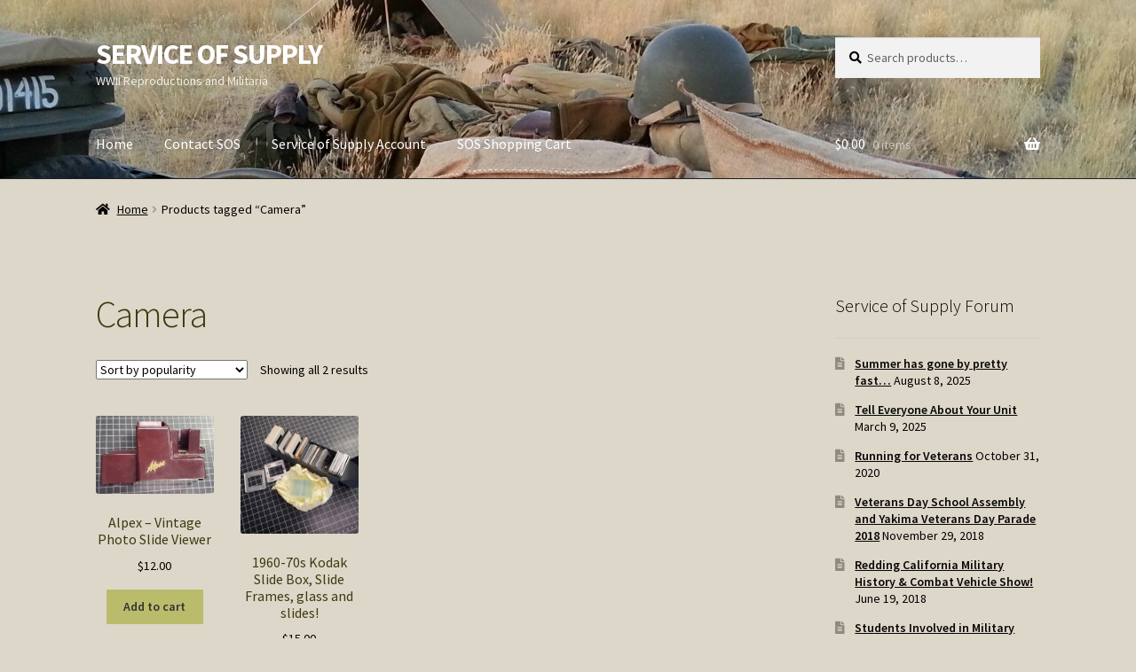

--- FILE ---
content_type: text/html; charset=UTF-8
request_url: https://www.serviceofsupply.com/product-tag/camera/
body_size: 76396
content:
<!doctype html>
<html lang="en-US">
<head>
<meta charset="UTF-8">
<meta name="viewport" content="width=device-width, initial-scale=1">
<link rel="profile" href="https://gmpg.org/xfn/11">
<link rel="pingback" href="https://www.serviceofsupply.com/xmlrpc.php">

<title>Camera &#8211; SERVICE OF SUPPLY</title>
<meta name='robots' content='max-image-preview:large' />
<link rel='dns-prefetch' href='//capi-automation.s3.us-east-2.amazonaws.com' />
<link rel='dns-prefetch' href='//fonts.googleapis.com' />
<link rel="alternate" type="application/rss+xml" title="SERVICE OF SUPPLY &raquo; Feed" href="https://www.serviceofsupply.com/feed/" />
<link rel="alternate" type="application/rss+xml" title="SERVICE OF SUPPLY &raquo; Comments Feed" href="https://www.serviceofsupply.com/comments/feed/" />
<link rel="alternate" type="application/rss+xml" title="SERVICE OF SUPPLY &raquo; Camera Tag Feed" href="https://www.serviceofsupply.com/product-tag/camera/feed/" />
<style id='wp-img-auto-sizes-contain-inline-css'>
img:is([sizes=auto i],[sizes^="auto," i]){contain-intrinsic-size:3000px 1500px}
/*# sourceURL=wp-img-auto-sizes-contain-inline-css */
</style>
<link rel='stylesheet' id='wc-authorize-net-cim-credit-card-checkout-block-css' href='https://www.serviceofsupply.com/wp-content/plugins/woocommerce-gateway-authorize-net-cim/assets/css/blocks/wc-authorize-net-cim-checkout-block.css?ver=3.10.14' media='all' />
<link rel='stylesheet' id='wc-authorize-net-cim-echeck-checkout-block-css' href='https://www.serviceofsupply.com/wp-content/plugins/woocommerce-gateway-authorize-net-cim/assets/css/blocks/wc-authorize-net-cim-checkout-block.css?ver=3.10.14' media='all' />
<style id='wp-emoji-styles-inline-css'>

	img.wp-smiley, img.emoji {
		display: inline !important;
		border: none !important;
		box-shadow: none !important;
		height: 1em !important;
		width: 1em !important;
		margin: 0 0.07em !important;
		vertical-align: -0.1em !important;
		background: none !important;
		padding: 0 !important;
	}
/*# sourceURL=wp-emoji-styles-inline-css */
</style>
<link rel='stylesheet' id='wp-block-library-css' href='https://www.serviceofsupply.com/wp-includes/css/dist/block-library/style.min.css?ver=84f536f76b01f37ad70f98f33e3b686c' media='all' />
<link rel='stylesheet' id='wc-blocks-style-css' href='https://www.serviceofsupply.com/wp-content/plugins/woocommerce/assets/client/blocks/wc-blocks.css?ver=wc-10.4.3' media='all' />
<style id='global-styles-inline-css'>
:root{--wp--preset--aspect-ratio--square: 1;--wp--preset--aspect-ratio--4-3: 4/3;--wp--preset--aspect-ratio--3-4: 3/4;--wp--preset--aspect-ratio--3-2: 3/2;--wp--preset--aspect-ratio--2-3: 2/3;--wp--preset--aspect-ratio--16-9: 16/9;--wp--preset--aspect-ratio--9-16: 9/16;--wp--preset--color--black: #000000;--wp--preset--color--cyan-bluish-gray: #abb8c3;--wp--preset--color--white: #ffffff;--wp--preset--color--pale-pink: #f78da7;--wp--preset--color--vivid-red: #cf2e2e;--wp--preset--color--luminous-vivid-orange: #ff6900;--wp--preset--color--luminous-vivid-amber: #fcb900;--wp--preset--color--light-green-cyan: #7bdcb5;--wp--preset--color--vivid-green-cyan: #00d084;--wp--preset--color--pale-cyan-blue: #8ed1fc;--wp--preset--color--vivid-cyan-blue: #0693e3;--wp--preset--color--vivid-purple: #9b51e0;--wp--preset--gradient--vivid-cyan-blue-to-vivid-purple: linear-gradient(135deg,rgb(6,147,227) 0%,rgb(155,81,224) 100%);--wp--preset--gradient--light-green-cyan-to-vivid-green-cyan: linear-gradient(135deg,rgb(122,220,180) 0%,rgb(0,208,130) 100%);--wp--preset--gradient--luminous-vivid-amber-to-luminous-vivid-orange: linear-gradient(135deg,rgb(252,185,0) 0%,rgb(255,105,0) 100%);--wp--preset--gradient--luminous-vivid-orange-to-vivid-red: linear-gradient(135deg,rgb(255,105,0) 0%,rgb(207,46,46) 100%);--wp--preset--gradient--very-light-gray-to-cyan-bluish-gray: linear-gradient(135deg,rgb(238,238,238) 0%,rgb(169,184,195) 100%);--wp--preset--gradient--cool-to-warm-spectrum: linear-gradient(135deg,rgb(74,234,220) 0%,rgb(151,120,209) 20%,rgb(207,42,186) 40%,rgb(238,44,130) 60%,rgb(251,105,98) 80%,rgb(254,248,76) 100%);--wp--preset--gradient--blush-light-purple: linear-gradient(135deg,rgb(255,206,236) 0%,rgb(152,150,240) 100%);--wp--preset--gradient--blush-bordeaux: linear-gradient(135deg,rgb(254,205,165) 0%,rgb(254,45,45) 50%,rgb(107,0,62) 100%);--wp--preset--gradient--luminous-dusk: linear-gradient(135deg,rgb(255,203,112) 0%,rgb(199,81,192) 50%,rgb(65,88,208) 100%);--wp--preset--gradient--pale-ocean: linear-gradient(135deg,rgb(255,245,203) 0%,rgb(182,227,212) 50%,rgb(51,167,181) 100%);--wp--preset--gradient--electric-grass: linear-gradient(135deg,rgb(202,248,128) 0%,rgb(113,206,126) 100%);--wp--preset--gradient--midnight: linear-gradient(135deg,rgb(2,3,129) 0%,rgb(40,116,252) 100%);--wp--preset--font-size--small: 14px;--wp--preset--font-size--medium: 23px;--wp--preset--font-size--large: 26px;--wp--preset--font-size--x-large: 42px;--wp--preset--font-size--normal: 16px;--wp--preset--font-size--huge: 37px;--wp--preset--spacing--20: 0.44rem;--wp--preset--spacing--30: 0.67rem;--wp--preset--spacing--40: 1rem;--wp--preset--spacing--50: 1.5rem;--wp--preset--spacing--60: 2.25rem;--wp--preset--spacing--70: 3.38rem;--wp--preset--spacing--80: 5.06rem;--wp--preset--shadow--natural: 6px 6px 9px rgba(0, 0, 0, 0.2);--wp--preset--shadow--deep: 12px 12px 50px rgba(0, 0, 0, 0.4);--wp--preset--shadow--sharp: 6px 6px 0px rgba(0, 0, 0, 0.2);--wp--preset--shadow--outlined: 6px 6px 0px -3px rgb(255, 255, 255), 6px 6px rgb(0, 0, 0);--wp--preset--shadow--crisp: 6px 6px 0px rgb(0, 0, 0);}:root :where(.is-layout-flow) > :first-child{margin-block-start: 0;}:root :where(.is-layout-flow) > :last-child{margin-block-end: 0;}:root :where(.is-layout-flow) > *{margin-block-start: 24px;margin-block-end: 0;}:root :where(.is-layout-constrained) > :first-child{margin-block-start: 0;}:root :where(.is-layout-constrained) > :last-child{margin-block-end: 0;}:root :where(.is-layout-constrained) > *{margin-block-start: 24px;margin-block-end: 0;}:root :where(.is-layout-flex){gap: 24px;}:root :where(.is-layout-grid){gap: 24px;}body .is-layout-flex{display: flex;}.is-layout-flex{flex-wrap: wrap;align-items: center;}.is-layout-flex > :is(*, div){margin: 0;}body .is-layout-grid{display: grid;}.is-layout-grid > :is(*, div){margin: 0;}.has-black-color{color: var(--wp--preset--color--black) !important;}.has-cyan-bluish-gray-color{color: var(--wp--preset--color--cyan-bluish-gray) !important;}.has-white-color{color: var(--wp--preset--color--white) !important;}.has-pale-pink-color{color: var(--wp--preset--color--pale-pink) !important;}.has-vivid-red-color{color: var(--wp--preset--color--vivid-red) !important;}.has-luminous-vivid-orange-color{color: var(--wp--preset--color--luminous-vivid-orange) !important;}.has-luminous-vivid-amber-color{color: var(--wp--preset--color--luminous-vivid-amber) !important;}.has-light-green-cyan-color{color: var(--wp--preset--color--light-green-cyan) !important;}.has-vivid-green-cyan-color{color: var(--wp--preset--color--vivid-green-cyan) !important;}.has-pale-cyan-blue-color{color: var(--wp--preset--color--pale-cyan-blue) !important;}.has-vivid-cyan-blue-color{color: var(--wp--preset--color--vivid-cyan-blue) !important;}.has-vivid-purple-color{color: var(--wp--preset--color--vivid-purple) !important;}.has-black-background-color{background-color: var(--wp--preset--color--black) !important;}.has-cyan-bluish-gray-background-color{background-color: var(--wp--preset--color--cyan-bluish-gray) !important;}.has-white-background-color{background-color: var(--wp--preset--color--white) !important;}.has-pale-pink-background-color{background-color: var(--wp--preset--color--pale-pink) !important;}.has-vivid-red-background-color{background-color: var(--wp--preset--color--vivid-red) !important;}.has-luminous-vivid-orange-background-color{background-color: var(--wp--preset--color--luminous-vivid-orange) !important;}.has-luminous-vivid-amber-background-color{background-color: var(--wp--preset--color--luminous-vivid-amber) !important;}.has-light-green-cyan-background-color{background-color: var(--wp--preset--color--light-green-cyan) !important;}.has-vivid-green-cyan-background-color{background-color: var(--wp--preset--color--vivid-green-cyan) !important;}.has-pale-cyan-blue-background-color{background-color: var(--wp--preset--color--pale-cyan-blue) !important;}.has-vivid-cyan-blue-background-color{background-color: var(--wp--preset--color--vivid-cyan-blue) !important;}.has-vivid-purple-background-color{background-color: var(--wp--preset--color--vivid-purple) !important;}.has-black-border-color{border-color: var(--wp--preset--color--black) !important;}.has-cyan-bluish-gray-border-color{border-color: var(--wp--preset--color--cyan-bluish-gray) !important;}.has-white-border-color{border-color: var(--wp--preset--color--white) !important;}.has-pale-pink-border-color{border-color: var(--wp--preset--color--pale-pink) !important;}.has-vivid-red-border-color{border-color: var(--wp--preset--color--vivid-red) !important;}.has-luminous-vivid-orange-border-color{border-color: var(--wp--preset--color--luminous-vivid-orange) !important;}.has-luminous-vivid-amber-border-color{border-color: var(--wp--preset--color--luminous-vivid-amber) !important;}.has-light-green-cyan-border-color{border-color: var(--wp--preset--color--light-green-cyan) !important;}.has-vivid-green-cyan-border-color{border-color: var(--wp--preset--color--vivid-green-cyan) !important;}.has-pale-cyan-blue-border-color{border-color: var(--wp--preset--color--pale-cyan-blue) !important;}.has-vivid-cyan-blue-border-color{border-color: var(--wp--preset--color--vivid-cyan-blue) !important;}.has-vivid-purple-border-color{border-color: var(--wp--preset--color--vivid-purple) !important;}.has-vivid-cyan-blue-to-vivid-purple-gradient-background{background: var(--wp--preset--gradient--vivid-cyan-blue-to-vivid-purple) !important;}.has-light-green-cyan-to-vivid-green-cyan-gradient-background{background: var(--wp--preset--gradient--light-green-cyan-to-vivid-green-cyan) !important;}.has-luminous-vivid-amber-to-luminous-vivid-orange-gradient-background{background: var(--wp--preset--gradient--luminous-vivid-amber-to-luminous-vivid-orange) !important;}.has-luminous-vivid-orange-to-vivid-red-gradient-background{background: var(--wp--preset--gradient--luminous-vivid-orange-to-vivid-red) !important;}.has-very-light-gray-to-cyan-bluish-gray-gradient-background{background: var(--wp--preset--gradient--very-light-gray-to-cyan-bluish-gray) !important;}.has-cool-to-warm-spectrum-gradient-background{background: var(--wp--preset--gradient--cool-to-warm-spectrum) !important;}.has-blush-light-purple-gradient-background{background: var(--wp--preset--gradient--blush-light-purple) !important;}.has-blush-bordeaux-gradient-background{background: var(--wp--preset--gradient--blush-bordeaux) !important;}.has-luminous-dusk-gradient-background{background: var(--wp--preset--gradient--luminous-dusk) !important;}.has-pale-ocean-gradient-background{background: var(--wp--preset--gradient--pale-ocean) !important;}.has-electric-grass-gradient-background{background: var(--wp--preset--gradient--electric-grass) !important;}.has-midnight-gradient-background{background: var(--wp--preset--gradient--midnight) !important;}.has-small-font-size{font-size: var(--wp--preset--font-size--small) !important;}.has-medium-font-size{font-size: var(--wp--preset--font-size--medium) !important;}.has-large-font-size{font-size: var(--wp--preset--font-size--large) !important;}.has-x-large-font-size{font-size: var(--wp--preset--font-size--x-large) !important;}
/*# sourceURL=global-styles-inline-css */
</style>

<style id='classic-theme-styles-inline-css'>
/*! This file is auto-generated */
.wp-block-button__link{color:#fff;background-color:#32373c;border-radius:9999px;box-shadow:none;text-decoration:none;padding:calc(.667em + 2px) calc(1.333em + 2px);font-size:1.125em}.wp-block-file__button{background:#32373c;color:#fff;text-decoration:none}
/*# sourceURL=/wp-includes/css/classic-themes.min.css */
</style>
<link rel='stylesheet' id='storefront-gutenberg-blocks-css' href='https://www.serviceofsupply.com/wp-content/themes/storefront/assets/css/base/gutenberg-blocks.css?ver=4.6.2' media='all' />
<style id='storefront-gutenberg-blocks-inline-css'>

				.wp-block-button__link:not(.has-text-color) {
					color: #333333;
				}

				.wp-block-button__link:not(.has-text-color):hover,
				.wp-block-button__link:not(.has-text-color):focus,
				.wp-block-button__link:not(.has-text-color):active {
					color: #333333;
				}

				.wp-block-button__link:not(.has-background) {
					background-color: #bbbc6b;
				}

				.wp-block-button__link:not(.has-background):hover,
				.wp-block-button__link:not(.has-background):focus,
				.wp-block-button__link:not(.has-background):active {
					border-color: #a2a352;
					background-color: #a2a352;
				}

				.wc-block-grid__products .wc-block-grid__product .wp-block-button__link {
					background-color: #bbbc6b;
					border-color: #bbbc6b;
					color: #333333;
				}

				.wp-block-quote footer,
				.wp-block-quote cite,
				.wp-block-quote__citation {
					color: #000000;
				}

				.wp-block-pullquote cite,
				.wp-block-pullquote footer,
				.wp-block-pullquote__citation {
					color: #000000;
				}

				.wp-block-image figcaption {
					color: #000000;
				}

				.wp-block-separator.is-style-dots::before {
					color: #3d390f;
				}

				.wp-block-file a.wp-block-file__button {
					color: #333333;
					background-color: #bbbc6b;
					border-color: #bbbc6b;
				}

				.wp-block-file a.wp-block-file__button:hover,
				.wp-block-file a.wp-block-file__button:focus,
				.wp-block-file a.wp-block-file__button:active {
					color: #333333;
					background-color: #a2a352;
				}

				.wp-block-code,
				.wp-block-preformatted pre {
					color: #000000;
				}

				.wp-block-table:not( .has-background ):not( .is-style-stripes ) tbody tr:nth-child(2n) td {
					background-color: #dbd5c7;
				}

				.wp-block-cover .wp-block-cover__inner-container h1:not(.has-text-color),
				.wp-block-cover .wp-block-cover__inner-container h2:not(.has-text-color),
				.wp-block-cover .wp-block-cover__inner-container h3:not(.has-text-color),
				.wp-block-cover .wp-block-cover__inner-container h4:not(.has-text-color),
				.wp-block-cover .wp-block-cover__inner-container h5:not(.has-text-color),
				.wp-block-cover .wp-block-cover__inner-container h6:not(.has-text-color) {
					color: #000000;
				}

				div.wc-block-components-price-slider__range-input-progress,
				.rtl .wc-block-components-price-slider__range-input-progress {
					--range-color: #5e680f;
				}

				/* Target only IE11 */
				@media all and (-ms-high-contrast: none), (-ms-high-contrast: active) {
					.wc-block-components-price-slider__range-input-progress {
						background: #5e680f;
					}
				}

				.wc-block-components-button:not(.is-link) {
					background-color: #586317;
					color: #ffffff;
				}

				.wc-block-components-button:not(.is-link):hover,
				.wc-block-components-button:not(.is-link):focus,
				.wc-block-components-button:not(.is-link):active {
					background-color: #3f4a00;
					color: #ffffff;
				}

				.wc-block-components-button:not(.is-link):disabled {
					background-color: #586317;
					color: #ffffff;
				}

				.wc-block-cart__submit-container {
					background-color: #ddd7c9;
				}

				.wc-block-cart__submit-container::before {
					color: rgba(186,180,166,0.5);
				}

				.wc-block-components-order-summary-item__quantity {
					background-color: #ddd7c9;
					border-color: #000000;
					box-shadow: 0 0 0 2px #ddd7c9;
					color: #000000;
				}
			
/*# sourceURL=storefront-gutenberg-blocks-inline-css */
</style>
<style id='woocommerce-inline-inline-css'>
.woocommerce form .form-row .required { visibility: visible; }
/*# sourceURL=woocommerce-inline-inline-css */
</style>
<link rel='stylesheet' id='storefront-style-css' href='https://www.serviceofsupply.com/wp-content/themes/storefront/style.css?ver=4.6.2' media='all' />
<style id='storefront-style-inline-css'>

			.main-navigation ul li a,
			.site-title a,
			ul.menu li a,
			.site-branding h1 a,
			button.menu-toggle,
			button.menu-toggle:hover,
			.handheld-navigation .dropdown-toggle {
				color: #ffffff;
			}

			button.menu-toggle,
			button.menu-toggle:hover {
				border-color: #ffffff;
			}

			.main-navigation ul li a:hover,
			.main-navigation ul li:hover > a,
			.site-title a:hover,
			.site-header ul.menu li.current-menu-item > a {
				color: #ffffff;
			}

			table:not( .has-background ) th {
				background-color: #d6d0c2;
			}

			table:not( .has-background ) tbody td {
				background-color: #dbd5c7;
			}

			table:not( .has-background ) tbody tr:nth-child(2n) td,
			fieldset,
			fieldset legend {
				background-color: #d9d3c5;
			}

			.site-header,
			.secondary-navigation ul ul,
			.main-navigation ul.menu > li.menu-item-has-children:after,
			.secondary-navigation ul.menu ul,
			.storefront-handheld-footer-bar,
			.storefront-handheld-footer-bar ul li > a,
			.storefront-handheld-footer-bar ul li.search .site-search,
			button.menu-toggle,
			button.menu-toggle:hover {
				background-color: #2c2d33;
			}

			p.site-description,
			.site-header,
			.storefront-handheld-footer-bar {
				color: #edede3;
			}

			button.menu-toggle:after,
			button.menu-toggle:before,
			button.menu-toggle span:before {
				background-color: #ffffff;
			}

			h1, h2, h3, h4, h5, h6, .wc-block-grid__product-title {
				color: #3d390f;
			}

			.widget h1 {
				border-bottom-color: #3d390f;
			}

			body,
			.secondary-navigation a {
				color: #000000;
			}

			.widget-area .widget a,
			.hentry .entry-header .posted-on a,
			.hentry .entry-header .post-author a,
			.hentry .entry-header .post-comments a,
			.hentry .entry-header .byline a {
				color: #050505;
			}

			a {
				color: #5e680f;
			}

			a:focus,
			button:focus,
			.button.alt:focus,
			input:focus,
			textarea:focus,
			input[type="button"]:focus,
			input[type="reset"]:focus,
			input[type="submit"]:focus,
			input[type="email"]:focus,
			input[type="tel"]:focus,
			input[type="url"]:focus,
			input[type="password"]:focus,
			input[type="search"]:focus {
				outline-color: #5e680f;
			}

			button, input[type="button"], input[type="reset"], input[type="submit"], .button, .widget a.button {
				background-color: #bbbc6b;
				border-color: #bbbc6b;
				color: #333333;
			}

			button:hover, input[type="button"]:hover, input[type="reset"]:hover, input[type="submit"]:hover, .button:hover, .widget a.button:hover {
				background-color: #a2a352;
				border-color: #a2a352;
				color: #333333;
			}

			button.alt, input[type="button"].alt, input[type="reset"].alt, input[type="submit"].alt, .button.alt, .widget-area .widget a.button.alt {
				background-color: #586317;
				border-color: #586317;
				color: #ffffff;
			}

			button.alt:hover, input[type="button"].alt:hover, input[type="reset"].alt:hover, input[type="submit"].alt:hover, .button.alt:hover, .widget-area .widget a.button.alt:hover {
				background-color: #3f4a00;
				border-color: #3f4a00;
				color: #ffffff;
			}

			.pagination .page-numbers li .page-numbers.current {
				background-color: #c4beb0;
				color: #000000;
			}

			#comments .comment-list .comment-content .comment-text {
				background-color: #d6d0c2;
			}

			.site-footer {
				background-color: #aeaf99;
				color: #102303;
			}

			.site-footer a:not(.button):not(.components-button) {
				color: #000000;
			}

			.site-footer .storefront-handheld-footer-bar a:not(.button):not(.components-button) {
				color: #ffffff;
			}

			.site-footer h1, .site-footer h2, .site-footer h3, .site-footer h4, .site-footer h5, .site-footer h6, .site-footer .widget .widget-title, .site-footer .widget .widgettitle {
				color: #000000;
			}

			.page-template-template-homepage.has-post-thumbnail .type-page.has-post-thumbnail .entry-title {
				color: #000000;
			}

			.page-template-template-homepage.has-post-thumbnail .type-page.has-post-thumbnail .entry-content {
				color: #000000;
			}

			@media screen and ( min-width: 768px ) {
				.secondary-navigation ul.menu a:hover {
					color: #fffffc;
				}

				.secondary-navigation ul.menu a {
					color: #edede3;
				}

				.main-navigation ul.menu ul.sub-menu,
				.main-navigation ul.nav-menu ul.children {
					background-color: #1d1e24;
				}

				.site-header {
					border-bottom-color: #1d1e24;
				}
			}
/*# sourceURL=storefront-style-inline-css */
</style>
<link rel='stylesheet' id='storefront-icons-css' href='https://www.serviceofsupply.com/wp-content/themes/storefront/assets/css/base/icons.css?ver=4.6.2' media='all' />
<link rel='stylesheet' id='storefront-fonts-css' href='https://fonts.googleapis.com/css?family=Source+Sans+Pro%3A400%2C300%2C300italic%2C400italic%2C600%2C700%2C900&#038;subset=latin%2Clatin-ext&#038;ver=4.6.2' media='all' />
<link rel='stylesheet' id='sv-wc-payment-gateway-payment-form-v5_15_12-css' href='https://www.serviceofsupply.com/wp-content/plugins/woocommerce-gateway-authorize-net-cim/vendor/skyverge/wc-plugin-framework/woocommerce/payment-gateway/assets/css/frontend/sv-wc-payment-gateway-payment-form.min.css?ver=5.15.12' media='all' />
<link rel='stylesheet' id='sv-wc-payment-gateway-payment-form-v5_11_6-css' href='https://www.serviceofsupply.com/wp-content/plugins/authorize-net-emulation-for-woocommerce/vendor/skyverge/wc-plugin-framework/woocommerce/payment-gateway/assets/css/frontend/sv-wc-payment-gateway-payment-form.min.css?ver=5.11.6' media='all' />
<link rel='stylesheet' id='storefront-woocommerce-style-css' href='https://www.serviceofsupply.com/wp-content/themes/storefront/assets/css/woocommerce/woocommerce.css?ver=4.6.2' media='all' />
<style id='storefront-woocommerce-style-inline-css'>
@font-face {
				font-family: star;
				src: url(https://www.serviceofsupply.com/wp-content/plugins/woocommerce/assets/fonts/star.eot);
				src:
					url(https://www.serviceofsupply.com/wp-content/plugins/woocommerce/assets/fonts/star.eot?#iefix) format("embedded-opentype"),
					url(https://www.serviceofsupply.com/wp-content/plugins/woocommerce/assets/fonts/star.woff) format("woff"),
					url(https://www.serviceofsupply.com/wp-content/plugins/woocommerce/assets/fonts/star.ttf) format("truetype"),
					url(https://www.serviceofsupply.com/wp-content/plugins/woocommerce/assets/fonts/star.svg#star) format("svg");
				font-weight: 400;
				font-style: normal;
			}
			@font-face {
				font-family: WooCommerce;
				src: url(https://www.serviceofsupply.com/wp-content/plugins/woocommerce/assets/fonts/WooCommerce.eot);
				src:
					url(https://www.serviceofsupply.com/wp-content/plugins/woocommerce/assets/fonts/WooCommerce.eot?#iefix) format("embedded-opentype"),
					url(https://www.serviceofsupply.com/wp-content/plugins/woocommerce/assets/fonts/WooCommerce.woff) format("woff"),
					url(https://www.serviceofsupply.com/wp-content/plugins/woocommerce/assets/fonts/WooCommerce.ttf) format("truetype"),
					url(https://www.serviceofsupply.com/wp-content/plugins/woocommerce/assets/fonts/WooCommerce.svg#WooCommerce) format("svg");
				font-weight: 400;
				font-style: normal;
			}

			a.cart-contents,
			.site-header-cart .widget_shopping_cart a {
				color: #ffffff;
			}

			a.cart-contents:hover,
			.site-header-cart .widget_shopping_cart a:hover,
			.site-header-cart:hover > li > a {
				color: #ffffff;
			}

			table.cart td.product-remove,
			table.cart td.actions {
				border-top-color: #ddd7c9;
			}

			.storefront-handheld-footer-bar ul li.cart .count {
				background-color: #ffffff;
				color: #2c2d33;
				border-color: #2c2d33;
			}

			.woocommerce-tabs ul.tabs li.active a,
			ul.products li.product .price,
			.onsale,
			.wc-block-grid__product-onsale,
			.widget_search form:before,
			.widget_product_search form:before {
				color: #000000;
			}

			.woocommerce-breadcrumb a,
			a.woocommerce-review-link,
			.product_meta a {
				color: #050505;
			}

			.wc-block-grid__product-onsale,
			.onsale {
				border-color: #000000;
			}

			.star-rating span:before,
			.quantity .plus, .quantity .minus,
			p.stars a:hover:after,
			p.stars a:after,
			.star-rating span:before,
			#payment .payment_methods li input[type=radio]:first-child:checked+label:before {
				color: #5e680f;
			}

			.widget_price_filter .ui-slider .ui-slider-range,
			.widget_price_filter .ui-slider .ui-slider-handle {
				background-color: #5e680f;
			}

			.order_details {
				background-color: #d6d0c2;
			}

			.order_details > li {
				border-bottom: 1px dotted #c1bbad;
			}

			.order_details:before,
			.order_details:after {
				background: -webkit-linear-gradient(transparent 0,transparent 0),-webkit-linear-gradient(135deg,#d6d0c2 33.33%,transparent 33.33%),-webkit-linear-gradient(45deg,#d6d0c2 33.33%,transparent 33.33%)
			}

			#order_review {
				background-color: #ddd7c9;
			}

			#payment .payment_methods > li .payment_box,
			#payment .place-order {
				background-color: #d8d2c4;
			}

			#payment .payment_methods > li:not(.woocommerce-notice) {
				background-color: #d3cdbf;
			}

			#payment .payment_methods > li:not(.woocommerce-notice):hover {
				background-color: #cec8ba;
			}

			.woocommerce-pagination .page-numbers li .page-numbers.current {
				background-color: #c4beb0;
				color: #000000;
			}

			.wc-block-grid__product-onsale,
			.onsale,
			.woocommerce-pagination .page-numbers li .page-numbers:not(.current) {
				color: #000000;
			}

			p.stars a:before,
			p.stars a:hover~a:before,
			p.stars.selected a.active~a:before {
				color: #000000;
			}

			p.stars.selected a.active:before,
			p.stars:hover a:before,
			p.stars.selected a:not(.active):before,
			p.stars.selected a.active:before {
				color: #5e680f;
			}

			.single-product div.product .woocommerce-product-gallery .woocommerce-product-gallery__trigger {
				background-color: #bbbc6b;
				color: #333333;
			}

			.single-product div.product .woocommerce-product-gallery .woocommerce-product-gallery__trigger:hover {
				background-color: #a2a352;
				border-color: #a2a352;
				color: #333333;
			}

			.button.added_to_cart:focus,
			.button.wc-forward:focus {
				outline-color: #5e680f;
			}

			.added_to_cart,
			.site-header-cart .widget_shopping_cart a.button,
			.wc-block-grid__products .wc-block-grid__product .wp-block-button__link {
				background-color: #bbbc6b;
				border-color: #bbbc6b;
				color: #333333;
			}

			.added_to_cart:hover,
			.site-header-cart .widget_shopping_cart a.button:hover,
			.wc-block-grid__products .wc-block-grid__product .wp-block-button__link:hover {
				background-color: #a2a352;
				border-color: #a2a352;
				color: #333333;
			}

			.added_to_cart.alt, .added_to_cart, .widget a.button.checkout {
				background-color: #586317;
				border-color: #586317;
				color: #ffffff;
			}

			.added_to_cart.alt:hover, .added_to_cart:hover, .widget a.button.checkout:hover {
				background-color: #3f4a00;
				border-color: #3f4a00;
				color: #ffffff;
			}

			.button.loading {
				color: #bbbc6b;
			}

			.button.loading:hover {
				background-color: #bbbc6b;
			}

			.button.loading:after {
				color: #333333;
			}

			@media screen and ( min-width: 768px ) {
				.site-header-cart .widget_shopping_cart,
				.site-header .product_list_widget li .quantity {
					color: #edede3;
				}

				.site-header-cart .widget_shopping_cart .buttons,
				.site-header-cart .widget_shopping_cart .total {
					background-color: #222329;
				}

				.site-header-cart .widget_shopping_cart {
					background-color: #1d1e24;
				}
			}
				.storefront-product-pagination a {
					color: #000000;
					background-color: #ddd7c9;
				}
				.storefront-sticky-add-to-cart {
					color: #000000;
					background-color: #ddd7c9;
				}

				.storefront-sticky-add-to-cart a:not(.button) {
					color: #ffffff;
				}
/*# sourceURL=storefront-woocommerce-style-inline-css */
</style>
<link rel='stylesheet' id='storefront-woocommerce-brands-style-css' href='https://www.serviceofsupply.com/wp-content/themes/storefront/assets/css/woocommerce/extensions/brands.css?ver=4.6.2' media='all' />
<script src="https://www.serviceofsupply.com/wp-includes/js/jquery/jquery.min.js?ver=3.7.1" id="jquery-core-js"></script>
<script src="https://www.serviceofsupply.com/wp-includes/js/jquery/jquery-migrate.min.js?ver=3.4.1" id="jquery-migrate-js"></script>
<script src="https://www.serviceofsupply.com/wp-content/plugins/woocommerce/assets/js/jquery-blockui/jquery.blockUI.min.js?ver=2.7.0-wc.10.4.3" id="wc-jquery-blockui-js" defer data-wp-strategy="defer"></script>
<script id="wc-add-to-cart-js-extra">
var wc_add_to_cart_params = {"ajax_url":"/wp-admin/admin-ajax.php","wc_ajax_url":"/?wc-ajax=%%endpoint%%","i18n_view_cart":"View cart","cart_url":"https://www.serviceofsupply.com/cart/","is_cart":"","cart_redirect_after_add":"yes"};
//# sourceURL=wc-add-to-cart-js-extra
</script>
<script src="https://www.serviceofsupply.com/wp-content/plugins/woocommerce/assets/js/frontend/add-to-cart.min.js?ver=10.4.3" id="wc-add-to-cart-js" defer data-wp-strategy="defer"></script>
<script src="https://www.serviceofsupply.com/wp-content/plugins/woocommerce/assets/js/js-cookie/js.cookie.min.js?ver=2.1.4-wc.10.4.3" id="wc-js-cookie-js" defer data-wp-strategy="defer"></script>
<script id="woocommerce-js-extra">
var woocommerce_params = {"ajax_url":"/wp-admin/admin-ajax.php","wc_ajax_url":"/?wc-ajax=%%endpoint%%","i18n_password_show":"Show password","i18n_password_hide":"Hide password"};
//# sourceURL=woocommerce-js-extra
</script>
<script src="https://www.serviceofsupply.com/wp-content/plugins/woocommerce/assets/js/frontend/woocommerce.min.js?ver=10.4.3" id="woocommerce-js" defer data-wp-strategy="defer"></script>
<script id="WCPAY_ASSETS-js-extra">
var wcpayAssets = {"url":"https://www.serviceofsupply.com/wp-content/plugins/woocommerce-payments/dist/"};
//# sourceURL=WCPAY_ASSETS-js-extra
</script>
<script id="wc-cart-fragments-js-extra">
var wc_cart_fragments_params = {"ajax_url":"/wp-admin/admin-ajax.php","wc_ajax_url":"/?wc-ajax=%%endpoint%%","cart_hash_key":"wc_cart_hash_e562dc48c6957e20749d3b9ee5f9222f","fragment_name":"wc_fragments_e562dc48c6957e20749d3b9ee5f9222f","request_timeout":"5000"};
//# sourceURL=wc-cart-fragments-js-extra
</script>
<script src="https://www.serviceofsupply.com/wp-content/plugins/woocommerce/assets/js/frontend/cart-fragments.min.js?ver=10.4.3" id="wc-cart-fragments-js" defer data-wp-strategy="defer"></script>
<link rel="https://api.w.org/" href="https://www.serviceofsupply.com/wp-json/" /><link rel="alternate" title="JSON" type="application/json" href="https://www.serviceofsupply.com/wp-json/wp/v2/product_tag/407" /><link rel="EditURI" type="application/rsd+xml" title="RSD" href="https://www.serviceofsupply.com/xmlrpc.php?rsd" />
	<noscript><style>.woocommerce-product-gallery{ opacity: 1 !important; }</style></noscript>
				<script  type="text/javascript">
				!function(f,b,e,v,n,t,s){if(f.fbq)return;n=f.fbq=function(){n.callMethod?
					n.callMethod.apply(n,arguments):n.queue.push(arguments)};if(!f._fbq)f._fbq=n;
					n.push=n;n.loaded=!0;n.version='2.0';n.queue=[];t=b.createElement(e);t.async=!0;
					t.src=v;s=b.getElementsByTagName(e)[0];s.parentNode.insertBefore(t,s)}(window,
					document,'script','https://connect.facebook.net/en_US/fbevents.js');
			</script>
			<!-- WooCommerce Facebook Integration Begin -->
			<script  type="text/javascript">

				fbq('init', '3926929940929209', {}, {
    "agent": "woocommerce_6-10.4.3-3.5.15"
});

				document.addEventListener( 'DOMContentLoaded', function() {
					// Insert placeholder for events injected when a product is added to the cart through AJAX.
					document.body.insertAdjacentHTML( 'beforeend', '<div class=\"wc-facebook-pixel-event-placeholder\"></div>' );
				}, false );

			</script>
			<!-- WooCommerce Facebook Integration End -->
			<style id="custom-background-css">
body.custom-background { background-color: #ddd7c9; }
</style>
	<link rel="icon" href="https://www.serviceofsupply.com/wp-content/uploads/cropped-400px-Old_TDS_Patch.svg_-32x32.png" sizes="32x32" />
<link rel="icon" href="https://www.serviceofsupply.com/wp-content/uploads/cropped-400px-Old_TDS_Patch.svg_-192x192.png" sizes="192x192" />
<link rel="apple-touch-icon" href="https://www.serviceofsupply.com/wp-content/uploads/cropped-400px-Old_TDS_Patch.svg_-180x180.png" />
<meta name="msapplication-TileImage" content="https://www.serviceofsupply.com/wp-content/uploads/cropped-400px-Old_TDS_Patch.svg_-270x270.png" />
</head>

<body data-rsssl=1 class="archive tax-product_tag term-camera term-407 custom-background wp-embed-responsive wp-theme-storefront theme-storefront woocommerce woocommerce-page woocommerce-no-js storefront-align-wide right-sidebar woocommerce-active">



<div id="page" class="hfeed site">
	
	<header id="masthead" class="site-header" role="banner" style="background-image: url(https://www.serviceofsupply.com/wp-content/uploads/cropped-IMG_20130817_055742_resized.jpg); ">

		<div class="col-full">		<a class="skip-link screen-reader-text" href="#site-navigation">Skip to navigation</a>
		<a class="skip-link screen-reader-text" href="#content">Skip to content</a>
				<div class="site-branding">
			<div class="beta site-title"><a href="https://www.serviceofsupply.com/" rel="home">SERVICE OF SUPPLY</a></div><p class="site-description">WWII Reproductions and Militaria</p>		</div>
					<div class="site-search">
				<div class="widget woocommerce widget_product_search"><form role="search" method="get" class="woocommerce-product-search" action="https://www.serviceofsupply.com/">
	<label class="screen-reader-text" for="woocommerce-product-search-field-0">Search for:</label>
	<input type="search" id="woocommerce-product-search-field-0" class="search-field" placeholder="Search products&hellip;" value="" name="s" />
	<button type="submit" value="Search" class="">Search</button>
	<input type="hidden" name="post_type" value="product" />
</form>
</div>			</div>
			</div><div class="storefront-primary-navigation"><div class="col-full">		<nav id="site-navigation" class="main-navigation" role="navigation" aria-label="Primary Navigation">
		<button id="site-navigation-menu-toggle" class="menu-toggle" aria-controls="site-navigation" aria-expanded="false"><span>Menu</span></button>
			<div class="primary-navigation"><ul id="menu-main-menu" class="menu"><li id="menu-item-30" class="menu-item menu-item-type-post_type menu-item-object-page menu-item-home menu-item-privacy-policy menu-item-30"><a rel="privacy-policy" href="https://www.serviceofsupply.com/">Home</a></li>
<li id="menu-item-850" class="menu-item menu-item-type-post_type menu-item-object-page menu-item-850"><a href="https://www.serviceofsupply.com/contact-sos/">Contact SOS</a></li>
<li id="menu-item-92" class="menu-item menu-item-type-post_type menu-item-object-page menu-item-92"><a href="https://www.serviceofsupply.com/my-account/">Service of Supply Account</a></li>
<li id="menu-item-93" class="menu-item menu-item-type-post_type menu-item-object-page menu-item-93"><a href="https://www.serviceofsupply.com/cart/">SOS Shopping Cart</a></li>
</ul></div><div class="menu"><ul>
<li ><a href="https://www.serviceofsupply.com/">Home</a></li><li class="page_item page-item-38"><a href="https://www.serviceofsupply.com/checkout/">Checkout</a></li>
<li class="page_item page-item-848"><a href="https://www.serviceofsupply.com/contact-sos/">Contact SOS</a></li>
<li class="page_item page-item-7696"><a href="https://www.serviceofsupply.com/privacy-policy/">Privacy Policy</a></li>
<li class="page_item page-item-10382"><a href="https://www.serviceofsupply.com/refund_returns/">Refund and Returns Policy</a></li>
<li class="page_item page-item-39"><a href="https://www.serviceofsupply.com/my-account/">Service of Supply Account</a></li>
<li class="page_item page-item-37"><a href="https://www.serviceofsupply.com/cart/">SOS Shopping Cart</a></li>
</ul></div>
		</nav><!-- #site-navigation -->
				<ul id="site-header-cart" class="site-header-cart menu">
			<li class="">
							<a class="cart-contents" href="https://www.serviceofsupply.com/cart/" title="View your shopping cart">
								<span class="woocommerce-Price-amount amount"><span class="woocommerce-Price-currencySymbol">&#036;</span>0.00</span> <span class="count">0 items</span>
			</a>
					</li>
			<li>
				<div class="widget woocommerce widget_shopping_cart"><div class="widget_shopping_cart_content"></div></div>			</li>
		</ul>
			</div></div>
	</header><!-- #masthead -->

	<div class="storefront-breadcrumb"><div class="col-full"><nav class="woocommerce-breadcrumb" aria-label="breadcrumbs"><a href="https://www.serviceofsupply.com">Home</a><span class="breadcrumb-separator"> / </span>Products tagged &ldquo;Camera&rdquo;</nav></div></div>
	<div id="content" class="site-content" tabindex="-1">
		<div class="col-full">

		<div class="woocommerce"></div>		<div id="primary" class="content-area">
			<main id="main" class="site-main" role="main">
		<header class="woocommerce-products-header">
			<h1 class="woocommerce-products-header__title page-title">Camera</h1>
	
	</header>
<div class="storefront-sorting"><div class="woocommerce-notices-wrapper"></div><form class="woocommerce-ordering" method="get">
		<select
		name="orderby"
		class="orderby"
					aria-label="Shop order"
			>
					<option value="popularity"  selected='selected'>Sort by popularity</option>
					<option value="rating" >Sort by average rating</option>
					<option value="date" >Sort by latest</option>
					<option value="price" >Sort by price: low to high</option>
					<option value="price-desc" >Sort by price: high to low</option>
			</select>
	<input type="hidden" name="paged" value="1" />
	</form>
<p class="woocommerce-result-count" role="alert" aria-relevant="all" data-is-sorted-by="true">
	Showing all 2 results<span class="screen-reader-text">Sorted by popularity</span></p>
</div><ul class="products columns-5">
<li class="product type-product post-10751 status-publish first instock product_cat-miscellaneous product_tag-alpex product_tag-camera product_tag-film product_tag-japan product_tag-kodak product_tag-photo product_tag-photographic product_tag-photography product_tag-plastic product_tag-slides product_tag-viewer product_tag-vintage has-post-thumbnail shipping-taxable purchasable product-type-simple">
	<a href="https://www.serviceofsupply.com/product/alpex-vintage-photo-slide-viewer/" class="woocommerce-LoopProduct-link woocommerce-loop-product__link"><img width="324" height="215" src="https://www.serviceofsupply.com/wp-content/uploads/20210926_124848-324x215.jpg" class="attachment-woocommerce_thumbnail size-woocommerce_thumbnail" alt="Alpex Photo Slides Viewer" decoding="async" fetchpriority="high" srcset="https://www.serviceofsupply.com/wp-content/uploads/20210926_124848-324x215.jpg 324w, https://www.serviceofsupply.com/wp-content/uploads/20210926_124848-300x199.jpg 300w, https://www.serviceofsupply.com/wp-content/uploads/20210926_124848-1024x680.jpg 1024w, https://www.serviceofsupply.com/wp-content/uploads/20210926_124848-150x100.jpg 150w, https://www.serviceofsupply.com/wp-content/uploads/20210926_124848-768x510.jpg 768w, https://www.serviceofsupply.com/wp-content/uploads/20210926_124848-1536x1020.jpg 1536w, https://www.serviceofsupply.com/wp-content/uploads/20210926_124848-2048x1360.jpg 2048w, https://www.serviceofsupply.com/wp-content/uploads/20210926_124848-1320x877.jpg 1320w, https://www.serviceofsupply.com/wp-content/uploads/20210926_124848-416x276.jpg 416w" sizes="(max-width: 324px) 100vw, 324px" /><h2 class="woocommerce-loop-product__title">Alpex &#8211; Vintage Photo Slide Viewer</h2>
	<span class="price"><span class="woocommerce-Price-amount amount"><bdi><span class="woocommerce-Price-currencySymbol">&#36;</span>12.00</bdi></span></span>
</a><a href="/product-tag/camera/?add-to-cart=10751" aria-describedby="woocommerce_loop_add_to_cart_link_describedby_10751" data-quantity="1" class="button product_type_simple add_to_cart_button ajax_add_to_cart" data-product_id="10751" data-product_sku="Slide Viewer SB10" aria-label="Add to cart: &ldquo;Alpex - Vintage Photo Slide Viewer&rdquo;" rel="nofollow" data-success_message="&ldquo;Alpex - Vintage Photo Slide Viewer&rdquo; has been added to your cart">Add to cart</a>	<span id="woocommerce_loop_add_to_cart_link_describedby_10751" class="screen-reader-text">
			</span>
</li>
<li class="product type-product post-8750 status-publish instock product_cat-miscellaneous product_tag-1970s product_tag-camera product_tag-collectible product_tag-cool-stuff product_tag-eastman-kodak product_tag-kodak product_tag-photographs product_tag-photography product_tag-pictures product_tag-seventies product_tag-slides product_tag-vintage has-post-thumbnail shipping-taxable purchasable product-type-simple">
	<a href="https://www.serviceofsupply.com/product/1960-70s-kodak-slide-box-slide-frames-glass-and-slides/" class="woocommerce-LoopProduct-link woocommerce-loop-product__link"><img width="324" height="324" src="https://www.serviceofsupply.com/wp-content/uploads/20200926_180938-324x324.jpg" class="attachment-woocommerce_thumbnail size-woocommerce_thumbnail" alt="1960-70s Kodak Slide Box, Slide Frames, glass and slides!" decoding="async" srcset="https://www.serviceofsupply.com/wp-content/uploads/20200926_180938-324x324.jpg 324w, https://www.serviceofsupply.com/wp-content/uploads/20200926_180938-300x300.jpg 300w, https://www.serviceofsupply.com/wp-content/uploads/20200926_180938-1024x1024.jpg 1024w, https://www.serviceofsupply.com/wp-content/uploads/20200926_180938-150x150.jpg 150w, https://www.serviceofsupply.com/wp-content/uploads/20200926_180938-768x768.jpg 768w, https://www.serviceofsupply.com/wp-content/uploads/20200926_180938-1536x1536.jpg 1536w, https://www.serviceofsupply.com/wp-content/uploads/20200926_180938-2048x2048.jpg 2048w, https://www.serviceofsupply.com/wp-content/uploads/20200926_180938-416x416.jpg 416w, https://www.serviceofsupply.com/wp-content/uploads/20200926_180938-100x100.jpg 100w" sizes="(max-width: 324px) 100vw, 324px" /><h2 class="woocommerce-loop-product__title">1960-70s Kodak Slide Box, Slide Frames, glass and slides!</h2>
	<span class="price"><span class="woocommerce-Price-amount amount"><bdi><span class="woocommerce-Price-currencySymbol">&#36;</span>15.00</bdi></span></span>
</a><a href="/product-tag/camera/?add-to-cart=8750" aria-describedby="woocommerce_loop_add_to_cart_link_describedby_8750" data-quantity="1" class="button product_type_simple add_to_cart_button ajax_add_to_cart" data-product_id="8750" data-product_sku="Slides SB15" aria-label="Add to cart: &ldquo;1960-70s Kodak Slide Box, Slide Frames, glass and slides!&rdquo;" rel="nofollow" data-success_message="&ldquo;1960-70s Kodak Slide Box, Slide Frames, glass and slides!&rdquo; has been added to your cart">Add to cart</a>	<span id="woocommerce_loop_add_to_cart_link_describedby_8750" class="screen-reader-text">
			</span>
</li>
</ul>
<div class="storefront-sorting"><form class="woocommerce-ordering" method="get">
		<select
		name="orderby"
		class="orderby"
					aria-label="Shop order"
			>
					<option value="popularity"  selected='selected'>Sort by popularity</option>
					<option value="rating" >Sort by average rating</option>
					<option value="date" >Sort by latest</option>
					<option value="price" >Sort by price: low to high</option>
					<option value="price-desc" >Sort by price: high to low</option>
			</select>
	<input type="hidden" name="paged" value="1" />
	</form>
<p class="woocommerce-result-count" role="alert" aria-relevant="all" data-is-sorted-by="true">
	Showing all 2 results<span class="screen-reader-text">Sorted by popularity</span></p>
</div>			</main><!-- #main -->
		</div><!-- #primary -->

		
<div id="secondary" class="widget-area" role="complementary">
	
		<div id="recent-posts-5" class="widget widget_recent_entries">
		<span class="gamma widget-title">Service of Supply Forum</span>
		<ul>
											<li>
					<a href="https://www.serviceofsupply.com/general/summer-has-gone-by-pretty-fast/">Summer has gone by pretty fast&#8230;</a>
											<span class="post-date">August 8, 2025</span>
									</li>
											<li>
					<a href="https://www.serviceofsupply.com/living-history/tell-everyone-about-your-unit/">Tell Everyone About Your Unit</a>
											<span class="post-date">March 9, 2025</span>
									</li>
											<li>
					<a href="https://www.serviceofsupply.com/general/running-for-veterans/">Running for Veterans</a>
											<span class="post-date">October 31, 2020</span>
									</li>
											<li>
					<a href="https://www.serviceofsupply.com/living-history/veterans-day-school-assembly-and-yakima-veterans-day-parade-2018/">Veterans Day School Assembly and Yakima Veterans Day Parade 2018</a>
											<span class="post-date">November 29, 2018</span>
									</li>
											<li>
					<a href="https://www.serviceofsupply.com/general/redding-california-military-history-combat-vehicle-show-come-visit-service-of-supply-military-and-see-our-booth-with-hundreds-of-great-military-bargains/">Redding California Military History &#038; Combat Vehicle Show!</a>
											<span class="post-date">June 19, 2018</span>
									</li>
											<li>
					<a href="https://www.serviceofsupply.com/general/students-involved-in-military-tributes-parades-and-events-over-the-years/">Students Involved in Military Tributes, Parades and Events &#8211; Over the Years&#8230;</a>
											<span class="post-date">July 14, 2017</span>
									</li>
											<li>
					<a href="https://www.serviceofsupply.com/general/3085/">KATS FM Radio giving us a cool tribute for Veterans Day</a>
											<span class="post-date">February 13, 2017</span>
									</li>
											<li>
					<a href="https://www.serviceofsupply.com/living-history/separating-a-sticky-helmet-liner-and-steel-pot/">Separating a sticky helmet liner and steel pot</a>
											<span class="post-date">August 22, 2016</span>
									</li>
											<li>
					<a href="https://www.serviceofsupply.com/general/fix-a-hole-in-a-wool-jacket/">Fix a hole in a wool jacket</a>
											<span class="post-date">July 5, 2016</span>
									</li>
					</ul>

		</div></div><!-- #secondary -->

		</div><!-- .col-full -->
	</div><!-- #content -->

	
	<footer id="colophon" class="site-footer" role="contentinfo">
		<div class="col-full">

							<div class="footer-widgets row-1 col-4 fix">
									<div class="block footer-widget-1">
						<div id="calendar-7" class="widget widget_calendar"><div id="calendar_wrap" class="calendar_wrap"><table id="wp-calendar" class="wp-calendar-table">
	<caption>January 2026</caption>
	<thead>
	<tr>
		<th scope="col" aria-label="Monday">M</th>
		<th scope="col" aria-label="Tuesday">T</th>
		<th scope="col" aria-label="Wednesday">W</th>
		<th scope="col" aria-label="Thursday">T</th>
		<th scope="col" aria-label="Friday">F</th>
		<th scope="col" aria-label="Saturday">S</th>
		<th scope="col" aria-label="Sunday">S</th>
	</tr>
	</thead>
	<tbody>
	<tr>
		<td colspan="3" class="pad">&nbsp;</td><td>1</td><td>2</td><td>3</td><td>4</td>
	</tr>
	<tr>
		<td>5</td><td>6</td><td>7</td><td>8</td><td>9</td><td>10</td><td>11</td>
	</tr>
	<tr>
		<td>12</td><td>13</td><td>14</td><td>15</td><td>16</td><td>17</td><td>18</td>
	</tr>
	<tr>
		<td>19</td><td id="today">20</td><td>21</td><td>22</td><td>23</td><td>24</td><td>25</td>
	</tr>
	<tr>
		<td>26</td><td>27</td><td>28</td><td>29</td><td>30</td><td>31</td>
		<td class="pad" colspan="1">&nbsp;</td>
	</tr>
	</tbody>
	</table><nav aria-label="Previous and next months" class="wp-calendar-nav">
		<span class="wp-calendar-nav-prev"><a href="https://www.serviceofsupply.com/2025/08/">&laquo; Aug</a></span>
		<span class="pad">&nbsp;</span>
		<span class="wp-calendar-nav-next">&nbsp;</span>
	</nav></div></div>					</div>
											<div class="block footer-widget-2">
						<div id="linkcat-22" class="widget widget_links"><span class="gamma widget-title">Service of Supply Links</span>
	<ul class='xoxo blogroll'>
<li><a href="http://www.armygroup1944.com/" rel="friend met co-worker colleague neighbor" title="Allied and Axis Reenactors in the Pacific Northwest USA">Army Group 1944</a>
Allied and Axis Reenactors in the Pacific Northwest USA
9</li>
<li><a href="http://www.herofiles.org/utilities/serial/serials.php">Army Serial Numbers</a>
8</li>
<li><a href="http://www.atthefront.com" rel="acquaintance colleague" title="Excellent reproduction WWII military uniforms and equipment">At The Front</a>
Excellent reproduction WWII military uniforms and equipment
0</li>
<li><a href="http://www.hardscrabblefarm.com/ww2/dogtags_serial.htm" rel="contact colleague" title="Hardscrabble Farm is set up by some hard-core reenactors and historians.  There is a wealth of information on this website, and they can be trusted to have it right!">Dog Tags- Info &amp; History</a>
Hardscrabble Farm is set up by some hard-core reenactors and historians.  There is a wealth of information on this website, and they can be trusted to have it right!
8</li>
<li><a href="http://www.jmurrayinc1944.com/" rel="acquaintance">J. Murray Helmets</a>
0</li>
<li><a href="https://www.youtube.com/watch?v=AZo8DuZO29Y" title="How to install lift-the-dot snaps using basic simple tools">Lift-the-Dot snap fasteners &#8211; putting them on cheaply!</a>
How to install lift-the-dot snaps using basic simple tools
0</li>
<li><a href="https://marshallsarsenal.com/" rel="acquaintance" title="Dummy M1 Clips, GREAT looking bandoleers, and some other nice display items.">Marshalls Arsenal</a>
Dummy M1 Clips, GREAT looking bandoleers, and some other nice display items.
0</li>
<li><a href="http://www.milsurpia.com" rel="acquaintance" title="Website dedicated to helping military history enthusiasts find museums, historical places and living history events across the country.">Milsurpia &#8211; Researching Military History Made Easy!</a>
Website dedicated to helping military history enthusiasts find museums, historical places and living history events across the country.
0</li>
<li><a href="https://www.youtube.com/channel/UCxQBf1IPjk4y7l9wp8Z9CkQ" rel="me" title="Videos that we have on YouTube with other videos we liked">SOS on YouTube</a>
Videos that we have on YouTube with other videos we liked
10</li>
<li><a href="http://www.1800nametape.com/" title="Customized Name Tapes for Modern Military Uniforms">Spur Name Tapes</a>
Customized Name Tapes for Modern Military Uniforms
0</li>
<li><a href="http://www.whatpriceglory.com" rel="acquaintance met colleague" title="Reproduction Gear and Uniforms">What Price Glory</a>
Reproduction Gear and Uniforms
0</li>
<li><a href="http://www.wwiiimpressions.com/" rel="acquaintance" title="WWII Reproduction Boots, Uniforms, and even Tents!">WWII Impressions</a>
WWII Reproduction Boots, Uniforms, and even Tents!
0</li>

	</ul>
</div>
					</div>
											<div class="block footer-widget-3">
						<div id="pages-5" class="widget widget_pages"><span class="gamma widget-title">Pages</span>
			<ul>
				<li class="page_item page-item-38"><a href="https://www.serviceofsupply.com/checkout/">Checkout</a></li>
<li class="page_item page-item-848"><a href="https://www.serviceofsupply.com/contact-sos/">Contact SOS</a></li>
<li class="page_item page-item-7696"><a href="https://www.serviceofsupply.com/privacy-policy/">Privacy Policy</a></li>
<li class="page_item page-item-10382"><a href="https://www.serviceofsupply.com/refund_returns/">Refund and Returns Policy</a></li>
<li class="page_item page-item-39"><a href="https://www.serviceofsupply.com/my-account/">Service of Supply Account</a></li>
<li class="page_item page-item-21 current_page_parent"><a href="https://www.serviceofsupply.com/">Service of Supply WWII Reproductions and Militaria</a></li>
<li class="page_item page-item-37"><a href="https://www.serviceofsupply.com/cart/">SOS Shopping Cart</a></li>
			</ul>

			</div>					</div>
											<div class="block footer-widget-4">
						<div id="woocommerce_top_rated_products-2" class="widget woocommerce widget_top_rated_products"><span class="gamma widget-title">Top rated products</span><ul class="product_list_widget"><li>
	
	<a href="https://www.serviceofsupply.com/product/safety-pins-2-black/">
		<img width="324" height="182" src="https://www.serviceofsupply.com/wp-content/uploads/Safety-Pins-324x182.jpg" class="attachment-woocommerce_thumbnail size-woocommerce_thumbnail" alt="Safety Pins, 2&quot; Black" decoding="async" loading="lazy" srcset="https://www.serviceofsupply.com/wp-content/uploads/Safety-Pins-324x182.jpg 324w, https://www.serviceofsupply.com/wp-content/uploads/Safety-Pins-416x234.jpg 416w, https://www.serviceofsupply.com/wp-content/uploads/Safety-Pins-150x84.jpg 150w, https://www.serviceofsupply.com/wp-content/uploads/Safety-Pins-300x169.jpg 300w, https://www.serviceofsupply.com/wp-content/uploads/Safety-Pins.jpg 778w" sizes="auto, (max-width: 324px) 100vw, 324px" />		<span class="product-title">Safety Pins, 2" Black</span>
	</a>

			<div class="star-rating" role="img" aria-label="Rated 5.00 out of 5"><span style="width:100%">Rated <strong class="rating">5.00</strong> out of 5</span></div>	
	<span class="woocommerce-Price-amount amount"><bdi><span class="woocommerce-Price-currencySymbol">&#36;</span>1.50</bdi></span>
	</li>
<li>
	
	<a href="https://www.serviceofsupply.com/product/enlisted-mans-identification-card/">
		<img width="324" height="324" src="https://www.serviceofsupply.com/wp-content/uploads/1749854546766967327276766310044-324x324.jpg" class="attachment-woocommerce_thumbnail size-woocommerce_thumbnail" alt="Enlisted Man&#039;s ID Card- Reproduction" decoding="async" loading="lazy" srcset="https://www.serviceofsupply.com/wp-content/uploads/1749854546766967327276766310044-324x324.jpg 324w, https://www.serviceofsupply.com/wp-content/uploads/1749854546766967327276766310044-300x300.jpg 300w, https://www.serviceofsupply.com/wp-content/uploads/1749854546766967327276766310044-1024x1024.jpg 1024w, https://www.serviceofsupply.com/wp-content/uploads/1749854546766967327276766310044-150x150.jpg 150w, https://www.serviceofsupply.com/wp-content/uploads/1749854546766967327276766310044-768x768.jpg 768w, https://www.serviceofsupply.com/wp-content/uploads/1749854546766967327276766310044-1536x1536.jpg 1536w, https://www.serviceofsupply.com/wp-content/uploads/1749854546766967327276766310044-2048x2048.jpg 2048w, https://www.serviceofsupply.com/wp-content/uploads/1749854546766967327276766310044-416x416.jpg 416w, https://www.serviceofsupply.com/wp-content/uploads/1749854546766967327276766310044-100x100.jpg 100w" sizes="auto, (max-width: 324px) 100vw, 324px" />		<span class="product-title">Enlisted Man's Identification Card</span>
	</a>

			<div class="star-rating" role="img" aria-label="Rated 5.00 out of 5"><span style="width:100%">Rated <strong class="rating">5.00</strong> out of 5</span></div>	
	<span class="woocommerce-Price-amount amount"><bdi><span class="woocommerce-Price-currencySymbol">&#36;</span>0.50</bdi></span>
	</li>
<li>
	
	<a href="https://www.serviceofsupply.com/product/821/">
		<img width="324" height="279" src="https://www.serviceofsupply.com/wp-content/uploads/DRation-Box-1-e1644279483654-324x279.jpg" class="attachment-woocommerce_thumbnail size-woocommerce_thumbnail" alt="D-Ration Boxes - Reproduction" decoding="async" loading="lazy" srcset="https://www.serviceofsupply.com/wp-content/uploads/DRation-Box-1-e1644279483654-324x279.jpg 324w, https://www.serviceofsupply.com/wp-content/uploads/DRation-Box-1-e1644279483654-416x358.jpg 416w, https://www.serviceofsupply.com/wp-content/uploads/DRation-Box-1-e1644279483654-150x129.jpg 150w, https://www.serviceofsupply.com/wp-content/uploads/DRation-Box-1-e1644279483654-300x258.jpg 300w, https://www.serviceofsupply.com/wp-content/uploads/DRation-Box-1-e1644279483654.jpg 575w" sizes="auto, (max-width: 324px) 100vw, 324px" />		<span class="product-title">D-Ration Boxes - Reproduction</span>
	</a>

			<div class="star-rating" role="img" aria-label="Rated 5.00 out of 5"><span style="width:100%">Rated <strong class="rating">5.00</strong> out of 5</span></div>	
	<span class="woocommerce-Price-amount amount" aria-hidden="true"><bdi><span class="woocommerce-Price-currencySymbol">&#36;</span>1.00</bdi></span> <span aria-hidden="true">&ndash;</span> <span class="woocommerce-Price-amount amount" aria-hidden="true"><bdi><span class="woocommerce-Price-currencySymbol">&#36;</span>15.00</bdi></span><span class="screen-reader-text">Price range: &#36;1.00 through &#36;15.00</span>
	</li>
<li>
	
	<a href="https://www.serviceofsupply.com/product/medic-id-card-medical-department-red-cross-reproduction/">
		<img width="324" height="543" src="https://www.serviceofsupply.com/wp-content/uploads/20221204_151859-324x543.jpg" class="attachment-woocommerce_thumbnail size-woocommerce_thumbnail" alt="WWII Reproduction Medic I.D. Card" decoding="async" loading="lazy" srcset="https://www.serviceofsupply.com/wp-content/uploads/20221204_151859-324x543.jpg 324w, https://www.serviceofsupply.com/wp-content/uploads/20221204_151859-179x300.jpg 179w, https://www.serviceofsupply.com/wp-content/uploads/20221204_151859-611x1024.jpg 611w, https://www.serviceofsupply.com/wp-content/uploads/20221204_151859-90x150.jpg 90w, https://www.serviceofsupply.com/wp-content/uploads/20221204_151859-768x1286.jpg 768w, https://www.serviceofsupply.com/wp-content/uploads/20221204_151859-917x1536.jpg 917w, https://www.serviceofsupply.com/wp-content/uploads/20221204_151859-1223x2048.jpg 1223w, https://www.serviceofsupply.com/wp-content/uploads/20221204_151859-416x697.jpg 416w, https://www.serviceofsupply.com/wp-content/uploads/20221204_151859-scaled.jpg 1528w" sizes="auto, (max-width: 324px) 100vw, 324px" />		<span class="product-title">Medic ID Card- Medical Department Red Cross, Reproduction</span>
	</a>

			<div class="star-rating" role="img" aria-label="Rated 5.00 out of 5"><span style="width:100%">Rated <strong class="rating">5.00</strong> out of 5</span></div>	
	<span class="woocommerce-Price-amount amount"><bdi><span class="woocommerce-Price-currencySymbol">&#36;</span>1.00</bdi></span>
	</li>
<li>
	
	<a href="https://www.serviceofsupply.com/product/grenade-rifle-rubber-reproduction/">
		<img width="324" height="254" src="https://www.serviceofsupply.com/wp-content/uploads/20210204_163034-324x254.jpg" class="attachment-woocommerce_thumbnail size-woocommerce_thumbnail" alt="Rifle Grenade -Rubber WWII Reproduction" decoding="async" loading="lazy" srcset="https://www.serviceofsupply.com/wp-content/uploads/20210204_163034-324x254.jpg 324w, https://www.serviceofsupply.com/wp-content/uploads/20210204_163034-300x235.jpg 300w, https://www.serviceofsupply.com/wp-content/uploads/20210204_163034-1024x802.jpg 1024w, https://www.serviceofsupply.com/wp-content/uploads/20210204_163034-150x117.jpg 150w, https://www.serviceofsupply.com/wp-content/uploads/20210204_163034-768x601.jpg 768w, https://www.serviceofsupply.com/wp-content/uploads/20210204_163034-1536x1202.jpg 1536w, https://www.serviceofsupply.com/wp-content/uploads/20210204_163034-2048x1603.jpg 2048w, https://www.serviceofsupply.com/wp-content/uploads/20210204_163034-416x326.jpg 416w" sizes="auto, (max-width: 324px) 100vw, 324px" />		<span class="product-title">Rifle Grenade -Rubber WWII Reproduction</span>
	</a>

			<div class="star-rating" role="img" aria-label="Rated 5.00 out of 5"><span style="width:100%">Rated <strong class="rating">5.00</strong> out of 5</span></div>	
	<span class="woocommerce-Price-amount amount"><bdi><span class="woocommerce-Price-currencySymbol">&#36;</span>35.95</bdi></span>
	</li>
</ul></div>					</div>
									</div><!-- .footer-widgets.row-1 -->
						<div class="site-info">
			&copy; SERVICE OF SUPPLY 2026
							<br />
				<a class="privacy-policy-link" href="https://www.serviceofsupply.com/" rel="privacy-policy">Service of Supply WWII Reproductions and Militaria</a><span role="separator" aria-hidden="true"></span><a href="https://woocommerce.com" target="_blank" title="WooCommerce - The Best eCommerce Platform for WordPress" rel="noreferrer nofollow">Built with WooCommerce</a>.					</div><!-- .site-info -->
				<div class="storefront-handheld-footer-bar">
			<ul class="columns-3">
									<li class="my-account">
						<a href="https://www.serviceofsupply.com/my-account/">My Account</a>					</li>
									<li class="search">
						<a href="">Search</a>			<div class="site-search">
				<div class="widget woocommerce widget_product_search"><form role="search" method="get" class="woocommerce-product-search" action="https://www.serviceofsupply.com/">
	<label class="screen-reader-text" for="woocommerce-product-search-field-1">Search for:</label>
	<input type="search" id="woocommerce-product-search-field-1" class="search-field" placeholder="Search products&hellip;" value="" name="s" />
	<button type="submit" value="Search" class="">Search</button>
	<input type="hidden" name="post_type" value="product" />
</form>
</div>			</div>
								</li>
									<li class="cart">
									<a class="footer-cart-contents" href="https://www.serviceofsupply.com/cart/">Cart				<span class="count">0</span>
			</a>
							</li>
							</ul>
		</div>
		
		</div><!-- .col-full -->
	</footer><!-- #colophon -->

	
</div><!-- #page -->

<script type="speculationrules">
{"prefetch":[{"source":"document","where":{"and":[{"href_matches":"/*"},{"not":{"href_matches":["/wp-*.php","/wp-admin/*","/wp-content/uploads/*","/wp-content/*","/wp-content/plugins/*","/wp-content/themes/storefront/*","/*\\?(.+)"]}},{"not":{"selector_matches":"a[rel~=\"nofollow\"]"}},{"not":{"selector_matches":".no-prefetch, .no-prefetch a"}}]},"eagerness":"conservative"}]}
</script>
<script type="application/ld+json">{"@context":"https://schema.org/","@type":"BreadcrumbList","itemListElement":[{"@type":"ListItem","position":1,"item":{"name":"Home","@id":"https://www.serviceofsupply.com"}},{"@type":"ListItem","position":2,"item":{"name":"Products tagged &amp;ldquo;Camera&amp;rdquo;","@id":"https://www.serviceofsupply.com/product-tag/camera/"}}]}</script><script type="text/javascript">jQuery(function($){		function load_authorize_net_cim_credit_card_payment_form_handler() {
			window.wc_authorize_net_cim_credit_card_payment_form_handler = new WC_Authorize_Net_Payment_Form_Handler( {"plugin_id":"authorize_net_cim","id":"authorize_net_cim_credit_card","id_dasherized":"authorize-net-cim-credit-card","type":"credit-card","csc_required":true,"csc_required_for_tokens":false,"logging_enabled":false,"lightbox_enabled":false,"login_id":"2984eeT8bVp","client_key":"","general_error":"An error occurred, please try again or try an alternate form of payment.","ajax_url":"https:\/\/www.serviceofsupply.com\/wp-admin\/admin-ajax.php","ajax_log_nonce":"2d0c2d7f7b","enabled_card_types":["visa","mastercard","discover","dinersclub","jcb"]} );window.jQuery( document.body ).trigger( "update_checkout" );		}

		try {

			if ( 'undefined' !== typeof WC_Authorize_Net_Payment_Form_Handler ) {
				load_authorize_net_cim_credit_card_payment_form_handler();
			} else {
				window.jQuery( document.body ).on( 'wc_authorize_net_payment_form_handler_loaded', load_authorize_net_cim_credit_card_payment_form_handler );
			}

		} catch ( err ) {

			
		var errorName    = '',
		    errorMessage = '';

		if ( 'undefined' === typeof err || 0 === err.length || ! err ) {
			errorName    = 'A script error has occurred.';
			errorMessage = 'The script WC_Authorize_Net_Payment_Form_Handler could not be loaded.';
		} else {
			errorName    = 'undefined' !== typeof err.name    ? err.name    : '';
			errorMessage = 'undefined' !== typeof err.message ? err.message : '';
		}

		
		jQuery.post( 'https://www.serviceofsupply.com/wp-admin/admin-ajax.php', {
			action:   'wc_authorize_net_cim_credit_card_payment_form_log_script_event',
			security: 'd02a32eb86',
			name:     errorName,
			message:  errorMessage,
		} );

				}
		});</script><script type="text/javascript">jQuery(function($){		function load_authorize_net_cim_echeck_payment_form_handler() {
			window.wc_authorize_net_cim_echeck_payment_form_handler = new WC_Authorize_Net_Payment_Form_Handler( {"plugin_id":"authorize_net_cim","id":"authorize_net_cim_echeck","id_dasherized":"authorize-net-cim-echeck","type":"echeck","csc_required":false,"csc_required_for_tokens":false,"logging_enabled":false,"lightbox_enabled":false,"login_id":"serviceofsupply","client_key":"","general_error":"An error occurred, please try again or try an alternate form of payment.","ajax_url":"https:\/\/www.serviceofsupply.com\/wp-admin\/admin-ajax.php","ajax_log_nonce":"259e467560"} );window.jQuery( document.body ).trigger( "update_checkout" );		}

		try {

			if ( 'undefined' !== typeof WC_Authorize_Net_Payment_Form_Handler ) {
				load_authorize_net_cim_echeck_payment_form_handler();
			} else {
				window.jQuery( document.body ).on( 'wc_authorize_net_payment_form_handler_loaded', load_authorize_net_cim_echeck_payment_form_handler );
			}

		} catch ( err ) {

			
		var errorName    = '',
		    errorMessage = '';

		if ( 'undefined' === typeof err || 0 === err.length || ! err ) {
			errorName    = 'A script error has occurred.';
			errorMessage = 'The script WC_Authorize_Net_Payment_Form_Handler could not be loaded.';
		} else {
			errorName    = 'undefined' !== typeof err.name    ? err.name    : '';
			errorMessage = 'undefined' !== typeof err.message ? err.message : '';
		}

		
		jQuery.post( 'https://www.serviceofsupply.com/wp-admin/admin-ajax.php', {
			action:   'wc_authorize_net_cim_echeck_payment_form_log_script_event',
			security: 'b1438ddce2',
			name:     errorName,
			message:  errorMessage,
		} );

				}
		});</script>			<!-- Facebook Pixel Code -->
			<noscript>
				<img
					height="1"
					width="1"
					style="display:none"
					alt="fbpx"
					src="https://www.facebook.com/tr?id=3926929940929209&ev=PageView&noscript=1"
				/>
			</noscript>
			<!-- End Facebook Pixel Code -->
				<script>
		(function () {
			var c = document.body.className;
			c = c.replace(/woocommerce-no-js/, 'woocommerce-js');
			document.body.className = c;
		})();
	</script>
	<script src="https://www.serviceofsupply.com/wp-content/themes/storefront/assets/js/navigation.min.js?ver=4.6.2" id="storefront-navigation-js"></script>
<script src="https://www.serviceofsupply.com/wp-content/plugins/woocommerce/assets/js/jquery-payment/jquery.payment.min.js?ver=3.0.0-wc.10.4.3" id="wc-jquery-payment-js" data-wp-strategy="defer"></script>
<script id="sv-wc-payment-gateway-payment-form-v5_15_12-js-extra">
var sv_wc_payment_gateway_payment_form_params = {"order_button_text":"Place order","card_number_missing":"Card number is missing","card_number_invalid":"Card number is invalid","card_number_digits_invalid":"Card number is invalid (only digits allowed)","card_number_length_invalid":"Card number is invalid (wrong length)","card_type_invalid":"Card is invalid","card_type_invalid_specific_type":"{card_type} card is invalid","cvv_missing":"Card security code is missing","cvv_digits_invalid":"Card security code is invalid (only digits are allowed)","cvv_length_invalid":"Card security code is invalid (must be 3 or 4 digits)","card_exp_date_invalid":"Card expiration date is invalid","check_number_digits_invalid":"Check Number is invalid (only digits are allowed)","check_number_missing":"Check Number is missing","drivers_license_state_missing":"Driver's license state is missing","drivers_license_number_missing":"Driver's license number is missing","drivers_license_number_invalid":"Driver's license number is invalid","account_number_missing":"Account Number is missing","account_number_invalid":"Account Number is invalid (only digits are allowed)","account_number_length_invalid":"Account Number is invalid (must be between 5 and 17 digits)","routing_number_missing":"Routing Number is missing","routing_number_digits_invalid":"Routing Number is invalid (only digits are allowed)","routing_number_length_invalid":"Routing Number is invalid (must be 9 digits)"};
//# sourceURL=sv-wc-payment-gateway-payment-form-v5_15_12-js-extra
</script>
<script src="https://www.serviceofsupply.com/wp-content/plugins/woocommerce-gateway-authorize-net-cim/vendor/skyverge/wc-plugin-framework/woocommerce/payment-gateway/assets/dist/frontend/sv-wc-payment-gateway-payment-form.js?ver=5.15.12" id="sv-wc-payment-gateway-payment-form-v5_15_12-js"></script>
<script src="https://www.serviceofsupply.com/wp-content/plugins/woocommerce/assets/js/sourcebuster/sourcebuster.min.js?ver=10.4.3" id="sourcebuster-js-js"></script>
<script id="wc-order-attribution-js-extra">
var wc_order_attribution = {"params":{"lifetime":1.0000000000000000818030539140313095458623138256371021270751953125e-5,"session":30,"base64":false,"ajaxurl":"https://www.serviceofsupply.com/wp-admin/admin-ajax.php","prefix":"wc_order_attribution_","allowTracking":true},"fields":{"source_type":"current.typ","referrer":"current_add.rf","utm_campaign":"current.cmp","utm_source":"current.src","utm_medium":"current.mdm","utm_content":"current.cnt","utm_id":"current.id","utm_term":"current.trm","utm_source_platform":"current.plt","utm_creative_format":"current.fmt","utm_marketing_tactic":"current.tct","session_entry":"current_add.ep","session_start_time":"current_add.fd","session_pages":"session.pgs","session_count":"udata.vst","user_agent":"udata.uag"}};
//# sourceURL=wc-order-attribution-js-extra
</script>
<script src="https://www.serviceofsupply.com/wp-content/plugins/woocommerce/assets/js/frontend/order-attribution.min.js?ver=10.4.3" id="wc-order-attribution-js"></script>
<script src="https://capi-automation.s3.us-east-2.amazonaws.com/public/client_js/capiParamBuilder/clientParamBuilder.bundle.js" id="facebook-capi-param-builder-js"></script>
<script id="facebook-capi-param-builder-js-after">
if (typeof clientParamBuilder !== "undefined") {
					clientParamBuilder.processAndCollectAllParams(window.location.href);
				}
//# sourceURL=facebook-capi-param-builder-js-after
</script>
<script id="sv-wc-payment-gateway-payment-form-v5_11_6-js-extra">
var sv_wc_payment_gateway_payment_form_params = {"card_number_missing":"Card number is missing","card_number_invalid":"Card number is invalid","card_number_digits_invalid":"Card number is invalid (only digits allowed)","card_number_length_invalid":"Card number is invalid (wrong length)","cvv_missing":"Card security code is missing","cvv_digits_invalid":"Card security code is invalid (only digits are allowed)","cvv_length_invalid":"Card security code is invalid (must be 3 or 4 digits)","card_exp_date_invalid":"Card expiration date is invalid","check_number_digits_invalid":"Check Number is invalid (only digits are allowed)","check_number_missing":"Check Number is missing","drivers_license_state_missing":"Drivers license state is missing","drivers_license_number_missing":"Drivers license number is missing","drivers_license_number_invalid":"Drivers license number is invalid","account_number_missing":"Account Number is missing","account_number_invalid":"Account Number is invalid (only digits are allowed)","account_number_length_invalid":"Account number is invalid (must be between 5 and 17 digits)","routing_number_missing":"Routing Number is missing","routing_number_digits_invalid":"Routing Number is invalid (only digits are allowed)","routing_number_length_invalid":"Routing number is invalid (must be 9 digits)"};
//# sourceURL=sv-wc-payment-gateway-payment-form-v5_11_6-js-extra
</script>
<script src="https://www.serviceofsupply.com/wp-content/plugins/authorize-net-emulation-for-woocommerce/vendor/skyverge/wc-plugin-framework/woocommerce/payment-gateway/assets/dist/frontend/sv-wc-payment-gateway-payment-form.js?ver=5.11.6" id="sv-wc-payment-gateway-payment-form-v5_11_6-js"></script>
<script src="https://www.serviceofsupply.com/wp-content/themes/storefront/assets/js/woocommerce/header-cart.min.js?ver=4.6.2" id="storefront-header-cart-js"></script>
<script src="https://www.serviceofsupply.com/wp-content/themes/storefront/assets/js/footer.min.js?ver=4.6.2" id="storefront-handheld-footer-bar-js"></script>
<script src="https://www.serviceofsupply.com/wp-content/themes/storefront/assets/js/woocommerce/extensions/brands.min.js?ver=4.6.2" id="storefront-woocommerce-brands-js"></script>
<script id="wp-emoji-settings" type="application/json">
{"baseUrl":"https://s.w.org/images/core/emoji/17.0.2/72x72/","ext":".png","svgUrl":"https://s.w.org/images/core/emoji/17.0.2/svg/","svgExt":".svg","source":{"concatemoji":"https://www.serviceofsupply.com/wp-includes/js/wp-emoji-release.min.js?ver=84f536f76b01f37ad70f98f33e3b686c"}}
</script>
<script type="module">
/*! This file is auto-generated */
const a=JSON.parse(document.getElementById("wp-emoji-settings").textContent),o=(window._wpemojiSettings=a,"wpEmojiSettingsSupports"),s=["flag","emoji"];function i(e){try{var t={supportTests:e,timestamp:(new Date).valueOf()};sessionStorage.setItem(o,JSON.stringify(t))}catch(e){}}function c(e,t,n){e.clearRect(0,0,e.canvas.width,e.canvas.height),e.fillText(t,0,0);t=new Uint32Array(e.getImageData(0,0,e.canvas.width,e.canvas.height).data);e.clearRect(0,0,e.canvas.width,e.canvas.height),e.fillText(n,0,0);const a=new Uint32Array(e.getImageData(0,0,e.canvas.width,e.canvas.height).data);return t.every((e,t)=>e===a[t])}function p(e,t){e.clearRect(0,0,e.canvas.width,e.canvas.height),e.fillText(t,0,0);var n=e.getImageData(16,16,1,1);for(let e=0;e<n.data.length;e++)if(0!==n.data[e])return!1;return!0}function u(e,t,n,a){switch(t){case"flag":return n(e,"\ud83c\udff3\ufe0f\u200d\u26a7\ufe0f","\ud83c\udff3\ufe0f\u200b\u26a7\ufe0f")?!1:!n(e,"\ud83c\udde8\ud83c\uddf6","\ud83c\udde8\u200b\ud83c\uddf6")&&!n(e,"\ud83c\udff4\udb40\udc67\udb40\udc62\udb40\udc65\udb40\udc6e\udb40\udc67\udb40\udc7f","\ud83c\udff4\u200b\udb40\udc67\u200b\udb40\udc62\u200b\udb40\udc65\u200b\udb40\udc6e\u200b\udb40\udc67\u200b\udb40\udc7f");case"emoji":return!a(e,"\ud83e\u1fac8")}return!1}function f(e,t,n,a){let r;const o=(r="undefined"!=typeof WorkerGlobalScope&&self instanceof WorkerGlobalScope?new OffscreenCanvas(300,150):document.createElement("canvas")).getContext("2d",{willReadFrequently:!0}),s=(o.textBaseline="top",o.font="600 32px Arial",{});return e.forEach(e=>{s[e]=t(o,e,n,a)}),s}function r(e){var t=document.createElement("script");t.src=e,t.defer=!0,document.head.appendChild(t)}a.supports={everything:!0,everythingExceptFlag:!0},new Promise(t=>{let n=function(){try{var e=JSON.parse(sessionStorage.getItem(o));if("object"==typeof e&&"number"==typeof e.timestamp&&(new Date).valueOf()<e.timestamp+604800&&"object"==typeof e.supportTests)return e.supportTests}catch(e){}return null}();if(!n){if("undefined"!=typeof Worker&&"undefined"!=typeof OffscreenCanvas&&"undefined"!=typeof URL&&URL.createObjectURL&&"undefined"!=typeof Blob)try{var e="postMessage("+f.toString()+"("+[JSON.stringify(s),u.toString(),c.toString(),p.toString()].join(",")+"));",a=new Blob([e],{type:"text/javascript"});const r=new Worker(URL.createObjectURL(a),{name:"wpTestEmojiSupports"});return void(r.onmessage=e=>{i(n=e.data),r.terminate(),t(n)})}catch(e){}i(n=f(s,u,c,p))}t(n)}).then(e=>{for(const n in e)a.supports[n]=e[n],a.supports.everything=a.supports.everything&&a.supports[n],"flag"!==n&&(a.supports.everythingExceptFlag=a.supports.everythingExceptFlag&&a.supports[n]);var t;a.supports.everythingExceptFlag=a.supports.everythingExceptFlag&&!a.supports.flag,a.supports.everything||((t=a.source||{}).concatemoji?r(t.concatemoji):t.wpemoji&&t.twemoji&&(r(t.twemoji),r(t.wpemoji)))});
//# sourceURL=https://www.serviceofsupply.com/wp-includes/js/wp-emoji-loader.min.js
</script>
<!-- WooCommerce JavaScript -->
<script type="text/javascript">
jQuery(function($) { 
/* WooCommerce Facebook Integration Event Tracking */
fbq('set', 'agent', 'woocommerce_6-10.4.3-3.5.15', '3926929940929209');
fbq('track', 'PageView', {
    "source": "woocommerce_6",
    "version": "10.4.3",
    "pluginVersion": "3.5.15",
    "user_data": {}
}, {
    "eventID": "14b8f040-9148-4d7f-963e-d3bd48fc0ea6"
});
 });
</script>

</body>
</html>
